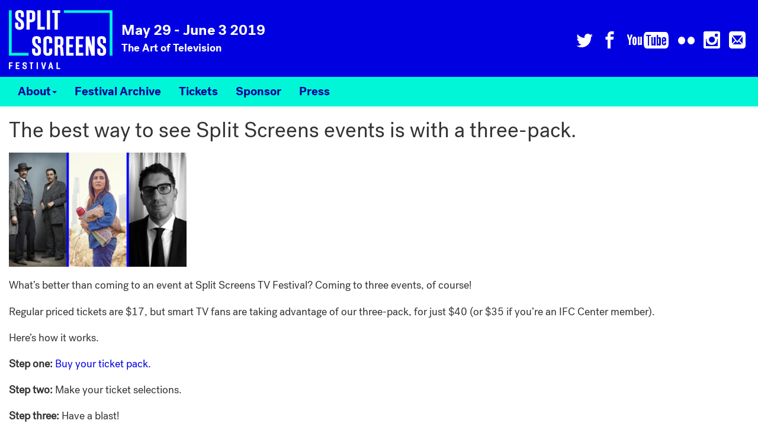

--- FILE ---
content_type: text/html; charset=UTF-8
request_url: http://www.splitscreensfestival.com/show-on-homepage/buy-a-three-pack-of-tickets-and-save/
body_size: 4978
content:
<!DOCTYPE html>
<html lang="en-US">
<head>
<meta http-equiv="x-ua-compatible" content="IE=Edge"/>
<meta charset="UTF-8">
<meta name="viewport" content="width=device-width, initial-scale=1">

<title>The best way to see Split Screens events is with a three-pack. | Split Screens Festival</title>
<link rel="profile" href="http://gmpg.org/xfn/11">
<link rel="pingback" href="http://www.splitscreensfestival.com/wp/xmlrpc.php">
<link rel="shortcut icon" href="/favicon.ico" type="image/x-icon" />



	<meta property="fb:app_id" content="2080890328804219"/>
	<meta property="og:site_name" content="SplitScreensFestival"/>
	<meta property="og:url" content="http://www.splitscreensfestival.com/show-on-homepage/buy-a-three-pack-of-tickets-and-save/"/>
	<meta property="og:type" content="article" />
	<meta property="og:title" content="The best way to see Split Screens events is with a three-pack." />
	<meta property="og:image" content="http://images.amcnetworks.com/splitscreensfestival.com/wp-content/uploads/2019/05/Blog-post-3-pack.png" />

	<meta name="twitter:card" content="summary_large_image">
	<meta name="twitter:site" content="@SplitScreensTV">
	<meta name="twitter:title" content="The best way to see Split Screens events is with a three-pack.">
	<meta name="twitter:image" content="http://images.amcnetworks.com/splitscreensfestival.com/wp-content/uploads/2019/05/Blog-post-3-pack.png">

		<meta property="og:description" content="

What's better than coming to an event at Split Screens TV Festival? Coming to three events, of course!

Regular priced tickets are $17, but smar" />
	<meta name="description" content="

What's better than coming to an event at Split Screens TV Festival? Coming to three events, of course!

Regular priced tickets are $17, but smar" />
	<meta name="twitter:description" content="

What's better than coming to an event at Split Screens TV Festival? Coming to three events, of course!

Regular priced tickets are $17, but smar">

	

<link rel='dns-prefetch' href='//s.w.org' />
<link rel="alternate" type="application/rss+xml" title="Split Screens Festival &raquo; Feed" href="http://www.splitscreensfestival.com/feed/" />
<link rel="alternate" type="application/rss+xml" title="Split Screens Festival &raquo; Comments Feed" href="http://www.splitscreensfestival.com/comments/feed/" />
<link rel="alternate" type="application/rss+xml" title="Split Screens Festival &raquo; The best way to see Split Screens events is with a three-pack. Comments Feed" href="http://www.splitscreensfestival.com/show-on-homepage/buy-a-three-pack-of-tickets-and-save/feed/" />
		<script type="text/javascript">
			window._wpemojiSettings = {"baseUrl":"https:\/\/s.w.org\/images\/core\/emoji\/2.2.1\/72x72\/","ext":".png","svgUrl":"https:\/\/s.w.org\/images\/core\/emoji\/2.2.1\/svg\/","svgExt":".svg","source":{"concatemoji":"http:\/\/www.splitscreensfestival.com\/wp\/wp-includes\/js\/wp-emoji-release.min.js?ver=4.7.3"}};
			!function(a,b,c){function d(a){var b,c,d,e,f=String.fromCharCode;if(!k||!k.fillText)return!1;switch(k.clearRect(0,0,j.width,j.height),k.textBaseline="top",k.font="600 32px Arial",a){case"flag":return k.fillText(f(55356,56826,55356,56819),0,0),!(j.toDataURL().length<3e3)&&(k.clearRect(0,0,j.width,j.height),k.fillText(f(55356,57331,65039,8205,55356,57096),0,0),b=j.toDataURL(),k.clearRect(0,0,j.width,j.height),k.fillText(f(55356,57331,55356,57096),0,0),c=j.toDataURL(),b!==c);case"emoji4":return k.fillText(f(55357,56425,55356,57341,8205,55357,56507),0,0),d=j.toDataURL(),k.clearRect(0,0,j.width,j.height),k.fillText(f(55357,56425,55356,57341,55357,56507),0,0),e=j.toDataURL(),d!==e}return!1}function e(a){var c=b.createElement("script");c.src=a,c.defer=c.type="text/javascript",b.getElementsByTagName("head")[0].appendChild(c)}var f,g,h,i,j=b.createElement("canvas"),k=j.getContext&&j.getContext("2d");for(i=Array("flag","emoji4"),c.supports={everything:!0,everythingExceptFlag:!0},h=0;h<i.length;h++)c.supports[i[h]]=d(i[h]),c.supports.everything=c.supports.everything&&c.supports[i[h]],"flag"!==i[h]&&(c.supports.everythingExceptFlag=c.supports.everythingExceptFlag&&c.supports[i[h]]);c.supports.everythingExceptFlag=c.supports.everythingExceptFlag&&!c.supports.flag,c.DOMReady=!1,c.readyCallback=function(){c.DOMReady=!0},c.supports.everything||(g=function(){c.readyCallback()},b.addEventListener?(b.addEventListener("DOMContentLoaded",g,!1),a.addEventListener("load",g,!1)):(a.attachEvent("onload",g),b.attachEvent("onreadystatechange",function(){"complete"===b.readyState&&c.readyCallback()})),f=c.source||{},f.concatemoji?e(f.concatemoji):f.wpemoji&&f.twemoji&&(e(f.twemoji),e(f.wpemoji)))}(window,document,window._wpemojiSettings);
		</script>
		<style type="text/css">
img.wp-smiley,
img.emoji {
	display: inline !important;
	border: none !important;
	box-shadow: none !important;
	height: 1em !important;
	width: 1em !important;
	margin: 0 .07em !important;
	vertical-align: -0.1em !important;
	background: none !important;
	padding: 0 !important;
}
</style>
<link rel='stylesheet' id='docnyc-style-css'  href='http://www.splitscreensfestival.com/wp-content/themes/festival/style.css?ver=4.7.3' type='text/css' media='all' />
<link rel='stylesheet' id='docnyc-fonts-css'  href='http://www.splitscreensfestival.com/wp-content/themes/festival/assets/css/font-awesome.min.css?ver=4.7.3' type='text/css' media='all' />
<link rel='stylesheet' id='docnyc-structure-css'  href='http://www.splitscreensfestival.com/wp-content/themes/festival/assets/css/structure.css?ver=4.7.3' type='text/css' media='all' />
<link rel='stylesheet' id='docnyc-content-css'  href='http://www.splitscreensfestival.com/wp-content/themes/festival/assets/css/content.css?ver=4.7.3' type='text/css' media='all' />
<link rel='stylesheet' id='docnyc-bootstrap-css'  href='http://www.splitscreensfestival.com/wp-content/themes/festival/assets/css/bootstrap.min.css?ver=4.7.3' type='text/css' media='all' />
<link rel='stylesheet' id='docnyc-bootstrap-theme-css'  href='http://www.splitscreensfestival.com/wp-content/themes/festival/assets/css/bootstrap-theme.min.css?ver=4.7.3' type='text/css' media='all' />
<link rel='stylesheet' id='docnyc-split-screens-css'  href='http://www.splitscreensfestival.com/wp-content/themes/festival/assets/css/split-screens.css?ver=4.7.3' type='text/css' media='all' />
<link rel='stylesheet' id='docnyc-icons-css'  href='http://www.splitscreensfestival.com/wp-content/themes/festival/assets/css/icon.css?ver=4.7.3' type='text/css' media='all' />
<!--[if lte IE 9]>
<link rel='stylesheet' id='ie8-css'  href='http://www.splitscreensfestival.com/wp-content/themes/festival/assets/css/ie/ie8.css?ver=4.7.3' type='text/css' media='all' />
<![endif]-->
<!--[if IE 9]>
<link rel='stylesheet' id='ie9-css'  href='http://www.splitscreensfestival.com/wp-content/themes/festival/assets/css/ie/ie9.css?ver=4.7.3' type='text/css' media='all' />
<![endif]-->
<script type='text/javascript' src='http://www.splitscreensfestival.com/wp/wp-includes/js/jquery/jquery.js?ver=1.12.4'></script>
<script type='text/javascript' src='http://www.splitscreensfestival.com/wp/wp-includes/js/jquery/jquery-migrate.min.js?ver=1.4.1'></script>
<script type='text/javascript' src='http://www.splitscreensfestival.com/wp-content/themes/festival/assets/js/bootstrap.min.js?ver=4.7.3'></script>
<script type='text/javascript' src='http://www.splitscreensfestival.com/wp-content/themes/festival/assets/js/master.js?ver=4.7.3'></script>
<link rel='https://api.w.org/' href='http://www.splitscreensfestival.com/wp-json/' />
<link rel="EditURI" type="application/rsd+xml" title="RSD" href="http://www.splitscreensfestival.com/wp/xmlrpc.php?rsd" />
<link rel="wlwmanifest" type="application/wlwmanifest+xml" href="http://www.splitscreensfestival.com/wp/wp-includes/wlwmanifest.xml" /> 
<link rel='prev' title='Meet The New Co-Creative Director Melanie McFarland' href='http://www.splitscreensfestival.com/show-on-homepage/meet-the-new-co-creative-director-melanie-mcfarland/' />
<link rel='next' title='Looking Back on Split Screens 2019' href='http://www.splitscreensfestival.com/show-on-homepage/looking-back-on-split-screens-2019/' />
<meta name="generator" content="WordPress 4.7.3" />
<link rel="canonical" href="http://www.splitscreensfestival.com/show-on-homepage/buy-a-three-pack-of-tickets-and-save/" />
<link rel='shortlink' href='http://www.splitscreensfestival.com/?p=675' />
<link rel="alternate" type="application/json+oembed" href="http://www.splitscreensfestival.com/wp-json/oembed/1.0/embed?url=http%3A%2F%2Fwww.splitscreensfestival.com%2Fshow-on-homepage%2Fbuy-a-three-pack-of-tickets-and-save%2F" />
<link rel="alternate" type="text/xml+oembed" href="http://www.splitscreensfestival.com/wp-json/oembed/1.0/embed?url=http%3A%2F%2Fwww.splitscreensfestival.com%2Fshow-on-homepage%2Fbuy-a-three-pack-of-tickets-and-save%2F&#038;format=xml" />
		<style type="text/css">.recentcomments a{display:inline !important;padding:0 !important;margin:0 !important;}</style>
		
<!--[if lt IE 9]>
<script src="http://www.splitscreensfestival.com/wp-content/themes/festival/assets/js/html5shiv.js"></script>
<script src="http://www.splitscreensfestival.com/wp-content/themes/festival/assets/js/respond.js"></script>
<![endif]-->

<!-- Agile ticketing 
<script src="http://prod1.agileticketing.net/websales/agile_widget.ashx?orgid=13370&epgid=3322&" type="text/javascript"></script>
-->

<!-- Begin Google Analytics Code -->
<script type="text/javascript">

  var _gaq = _gaq || [];
  _gaq.push(['_setAccount', 'UA-5080881-25']);
  _gaq.push(['_trackPageview']);

  (function() {
    var ga = document.createElement('script'); ga.type = 'text/javascript'; ga.async = true;
    ga.src = ('https:' == document.location.protocol ? 'https://ssl' : 'http://www') + '.google-analytics.com/ga.js';
    var s = document.getElementsByTagName('script')[0]; s.parentNode.insertBefore(ga, s);
  })();

</script>
<!-- End Google Analytics Code -->

</head>

<body class="post-template-default single single-post postid-675 single-format-standard post-buy-a-three-pack-of-tickets-and-save">

	<div class="header">
		<div class="container">
			<div class="logo"><a href="/"><img src="/wp-content/themes/festival/assets/img/ssf_logo.png" /></a></div>
			<div class="date">
				May 29 - June 3 2019			<br/><span>The Art of Television</span></div>
			<div class="social">
				<ul>
					<li><a href="http://twitter.com/SplitScreensTV" target="_blank"><span class="icon icon-twitter"></span></a></li>
					<li><a href="https://www.facebook.com/Split-Screens-TV-2080890328804219/" target="_blank"><span class="icon icon-facebook"></span></a></li>
					<li><a href="http://www.youtube.com/channel/UCPDfKH5HsAvySlQhfL4paAA" target="_blank"><span class="icon icon-youtube2"></span></a></li>
					<li><a href="https://www.flickr.com/photos/splitscreenstv/albums" target="_blank"><span class="icon icon-flickr"></span></a></li>
					<li><a href="https://www.instagram.com/splitscreenstv/" target="_blank"><span class="icon icon-instagram"></span></a></li>
					<li><a href="http://eepurl.com/drVKpP" target="_blank"><span class="icon icon-mail"></span></a></li>
				</ul>
			</div>
		</div>
	</div>

	<nav class="navbar navbar-inverse navbar-fixed-top">
		<div class="container">
			<div class="navbar-header">
				<button type="button" class="navbar-toggle collapsed" data-toggle="collapse" data-target="#navbar" aria-expanded="false" aria-controls="navbar">
					<span class="sr-only">Toggle navigation</span>
					<span class="icon-bar"></span>
					<span class="icon-bar"></span>
					<span class="icon-bar"></span>
				</button>
			</div>
			<div id="navbar" class="navbar-collapse collapse">
				<div class="menu-primary-container"><ul id="menu-primary" class="nav navbar-nav"><li id="nav-menu-item-40" class="main-menu-item  menu-item-even menu-item-depth-0 menu-item menu-item-type-custom menu-item-object-custom menu-item-has-children dropdown"><a href="http://splitscreensfestival.com/about" class="dropdown-toggle"data-toggle="dropdown" role="button" aria-haspopup="true" aria-expanded="false">About<span class="caret"></span></a>
<ul class="dropdown-menu menu-odd  menu-depth-1">
	<li id="nav-menu-item-39" class="sub-menu-item  menu-item-odd menu-item-depth-1 menu-item menu-item-type-post_type menu-item-object-page"><a href="http://www.splitscreensfestival.com/what-is-split-screens/" class="sub-menu-link">What is Split Screens</a></li>
	<li id="nav-menu-item-34" class="sub-menu-item  menu-item-odd menu-item-depth-1 menu-item menu-item-type-post_type menu-item-object-page"><a href="http://www.splitscreensfestival.com/location/" class="sub-menu-link">Location</a></li>
	<li id="nav-menu-item-35" class="sub-menu-item  menu-item-odd menu-item-depth-1 menu-item menu-item-type-post_type menu-item-object-page"><a href="http://www.splitscreensfestival.com/meet-the-team/" class="sub-menu-link">Meet the Team</a></li>
	<li id="nav-menu-item-74" class="sub-menu-item  menu-item-odd menu-item-depth-1 menu-item menu-item-type-post_type menu-item-object-page"><a href="http://www.splitscreensfestival.com/faq/" class="sub-menu-link">FAQ</a></li>
	<li id="nav-menu-item-33" class="sub-menu-item  menu-item-odd menu-item-depth-1 menu-item menu-item-type-post_type menu-item-object-page"><a href="http://www.splitscreensfestival.com/contact/" class="sub-menu-link">Contact</a></li>
</ul>
</li>
<li id="nav-menu-item-629" class="main-menu-item  menu-item-even menu-item-depth-0 menu-item menu-item-type-post_type menu-item-object-page"><a href="http://www.splitscreensfestival.com/event-archive/" class="dropdown-toggle">Festival Archive</a></li>
<li id="nav-menu-item-68" class="main-menu-item  menu-item-even menu-item-depth-0 menu-item menu-item-type-post_type menu-item-object-page"><a href="http://www.splitscreensfestival.com/tickets/" class="dropdown-toggle">Tickets</a></li>
<li id="nav-menu-item-32" class="main-menu-item  menu-item-even menu-item-depth-0 menu-item menu-item-type-post_type menu-item-object-page"><a href="http://www.splitscreensfestival.com/become-a-sponsor/" class="dropdown-toggle">Sponsor</a></li>
<li id="nav-menu-item-36" class="main-menu-item  menu-item-even menu-item-depth-0 menu-item menu-item-type-post_type menu-item-object-page"><a href="http://www.splitscreensfestival.com/press/" class="dropdown-toggle">Press</a></li>
</ul></div>
				<div class="nav-search">
					<form role="search" method="get" id="searchform" class="searchform" action="http://www.splitscreensfestival.com/" >
			<div><label class="screen-reader-text" for="s">Search for:</label>
			<a class="input-group-addon"><i class="fa fa-search fa-fw"></i></a>
			<input type="text" value="" name="s" id="s" placeholder="Search" " />
			</div>
			</form>				</div>
			</div>
		</div>
	</nav>
	
	<main>

		<div class="container content-area">


	<div id="container content-area">
		<div id="content" role="main" class="col-md-12">

		
			
<article id="post-675" class="post-675 post type-post status-publish format-standard has-post-thumbnail hentry category-featured category-news category-show-on-homepage feature-yes event-year-31">
	<header class="entry-header">
		

	<!-- .entry-meta -->
	</header><!-- .entry-header -->
	<h1 class="entry-title-blog">
		The best way to see Split Screens events is with a three-pack.	</h1>


	<!-- .entry-content -->

	<div class="content-blog">
		<p><img class="alignnone wp-image-677 size-medium" src="http://images.amcnetworks.com/splitscreensfestival.com/wp-content/uploads/2019/05/SSF-Blog-Posts-3-pacl-300x193.png" alt="" width="300" height="193" srcset="http://images.amcnetworks.com/splitscreensfestival.com/wp-content/uploads/2019/05/SSF-Blog-Posts-3-pacl-300x193.png 300w, http://images.amcnetworks.com/splitscreensfestival.com/wp-content/uploads/2019/05/SSF-Blog-Posts-3-pacl-768x494.png 768w, http://images.amcnetworks.com/splitscreensfestival.com/wp-content/uploads/2019/05/SSF-Blog-Posts-3-pacl-376x242.png 376w, http://images.amcnetworks.com/splitscreensfestival.com/wp-content/uploads/2019/05/SSF-Blog-Posts-3-pacl.png 800w" sizes="(max-width: 300px) 100vw, 300px" /></p>
<p>What&#8217;s better than coming to an event at Split Screens TV Festival? Coming to three events, of course!</p>
<p>Regular priced tickets are $17, but smart TV fans are taking advantage of our three-pack, for just $40 (or $35 if you&#8217;re an IFC Center member).</p>
<p>Here&#8217;s how it works.</p>
<p><strong>Step one:</strong> <a href="https://tickets.ifccenter.com/websales/pages/CatalogProductInfo.aspx?catinfo=2810~8722a542-64c1-4c0b-af02-c3e8a239d769&amp;epguid=93a3b91c-8660-4c4a-a58e-cb06dff62ab0&amp;">Buy your ticket pack.</a></p>
<p><strong>Step two:</strong> Make your ticket selections.</p>
<p><strong>Step three:</strong> Have a blast!</p>

		<div class="news">
			<a href='/news'>MORE NEWS</a>
		</div>

			<div class="related-content-blog">
			
				      
       

      
      
      
      			</div><!-- .entry-content -->
	</div><!-- .entry-content -->
    
    <div class="related-content">
		
		      
       

      
      
      
      		
	</div>
    

	<footer class="entry-footer">

	</footer><!-- .entry-footer -->
</article><!-- #post-## -->

		
		</div>
	</div>

		</div> <!-- //inner -->
	</div><!-- #content -->

	<footer id="colophon" class="site-footer" role="contentinfo">
		<div class="flex-container">
			<div class="footer-logo-area">
                <div class="footer-social">
                    <a href="http://twitter.com/SplitScreensTV" target="_blank"><span class="icon icon-twitter"></span></a>
                    <a href="https://www.facebook.com/Split-Screens-TV-2080890328804219/" target="_blank"><span class="icon icon-facebook"></span></a>
                    <a href="http://www.youtube.com/channel/UCPDfKH5HsAvySlQhfL4paAA" target="_blank"><span class="icon icon-youtube2"></span></a>
                    <a href="https://www.flickr.com/photos/splitscreenstv/albums" target="_blank"><span class="icon icon-flickr"></span></a>
                    <a href="https://www.instagram.com/splitscreenstv/" target="_blank"><span class="icon icon-instagram"></span></a>
                    <a href="http://eepurl.com/drVKpP" target="_blank"><span class="icon icon-mail"></span></a>
                </div>
				<div class="footer-copyright">Copyright &copy; 2026 IFC Center LLC. All rights reserved.</div>
			</div>
		</div>
	</footer>


<script type='text/javascript' src='http://www.splitscreensfestival.com/wp-content/themes/festival/js/navigation.js?ver=20120206'></script>
<script type='text/javascript' src='http://www.splitscreensfestival.com/wp/wp-includes/js/wp-embed.min.js?ver=4.7.3'></script>

</body>
</html>

<!-- Performance optimized by W3 Total Cache. Learn more: http://www.w3-edge.com/wordpress-plugins/

Page Caching using memcached
Database Caching using memcached
Object Caching 630/1031 objects using memcached

 Served from: www.splitscreensfestival.com @ 2026-01-21 18:13:11 by W3 Total Cache -->

--- FILE ---
content_type: text/css
request_url: http://www.splitscreensfestival.com/wp-content/themes/festival/style.css?ver=4.7.3
body_size: 17536
content:
/*

Theme Name: Festival

*/



/*--------------------------------------------------------------

>>> TABLE OF CONTENTS:

----------------------------------------------------------------

1.0 Reset

2.0 Typography

3.0 Elements

4.0 Forms

5.0 Navigation

	5.1 Links

	5.2 Menus

6.0 Accessibility

7.0 Alignments

8.0 Clearings

9.0 Widgets

10.0 Content

	10.1 Posts and pages

	10.2 Asides

	10.3 Comments

11.0 Infinite scroll

12.0 Media

	12.1 Captions

	12.2 Galleries

--------------------------------------------------------------*/



/*--------------------------------------------------------------

1.0 Reset

--------------------------------------------------------------*/

html, body, div, span, applet, object, iframe,

h1, h2, h3, h4, h5, h6, p, blockquote, pre,

a, abbr, acronym, address, big, cite, code,

del, dfn, em, font, ins, kbd, q, s, samp,

small, strike, strong, sub, sup, tt, var,

dl, dt, dd, ol, ul, li,

fieldset, form, label, legend,

table, caption, tbody, tfoot, thead, tr, th, td {

	border: 0;

	font-family: inherit;

	font-size: 100%;

	font-style: inherit;

	font-weight: inherit;

	margin: 0;

	outline: 0;

	padding: 0;

	vertical-align: baseline;

}



html {

	font-size: 62.5%; /* Corrects text resizing oddly in IE6/7 when body font-size is set using em units http://clagnut.com/blog/348/#c790 */

	overflow-y: scroll; /* Keeps page centered in all browsers regardless of content height */

	-webkit-text-size-adjust: 100%; /* Prevents iOS text size adjust after orientation change, without disabling user zoom */

	-ms-text-size-adjust:     100%; /* www.456bereastreet.com/archive/201012/controlling_text_size_in_safari_for_ios_without_disabling_user_zoom/ */

}



*,

*:before,

*:after { /* apply a natural box layout model to all elements; see http://www.paulirish.com/2012/box-sizing-border-box-ftw/ */

	-webkit-box-sizing: border-box; /* Not needed for modern webkit but still used by Blackberry Browser 7.0; see http://caniuse.com/#search=box-sizing */

	-moz-box-sizing:    border-box; /* Still needed for Firefox 28; see http://caniuse.com/#search=box-sizing */

	box-sizing:         border-box;

}



body {

	background: #fff; /* Fallback for when there is no custom background color defined. */

}



article,

aside,

details,

figcaption,

figure,

footer,

header,

main,

nav,

section {

	display: block;

}



ol,

ul {

	list-style: none;

}



table { /* tables still need 'cellspacing="0"' in the markup */

	border-collapse: separate;

	border-spacing: 0;

}



caption,

th,

td {

	font-weight: normal;

	text-align: left;

}

blockquote:before,

blockquote:after,

q:before,

q:after {

	content: "";

}



blockquote,

q {

	quotes: "" "";

}



a:focus {

	outline: thin dotted;

}



a:hover,

a:active {

	outline: 0;

}



a img {

	border: 0;

}



/*--------------------------------------------------------------

2.0 Typography

--------------------------------------------------------------*/

body,

button,

input,

select,

textarea {

	color: #404040;

	font-family: sans-serif;

	font-size: 16px;

	font-size: 1.6rem;

	line-height: 1.5;

}



h1,

h2,

h3,

h4,

h5,

h6 {

	clear: both;

}



p {

	margin-bottom: 1.5em;

}



b,

strong {

	font-weight: bold;

}



dfn,

cite,

em,

i {

	font-style: italic;

}



blockquote {

	margin: 0 1.5em;

}



address {

	margin: 0 0 1.5em;

}



pre {

	background: #eee;

	font-family: "Courier 10 Pitch", Courier, monospace;

	font-size: 15px;

	font-size: 1.5rem;

	line-height: 1.6;

	margin-bottom: 1.6em;

	max-width: 100%;

	overflow: auto;

	padding: 1.6em;

}



code,

kbd,

tt,

var {

	font: 15px Monaco, Consolas, "Andale Mono", "DejaVu Sans Mono", monospace;

}



abbr,

acronym {

	border-bottom: 1px dotted #666;

	cursor: help;

}



mark,

ins {

	background: #fff9c0;

	text-decoration: none;

}



sup,

sub {

	font-size: 75%;

	height: 0;

	line-height: 0;

	position: relative;

	vertical-align: baseline;

}



sup {

	bottom: 1ex;

}



sub {

	top: .5ex;

}



small {

	font-size: 75%;

}



big {

	font-size: 125%;

}



/*--------------------------------------------------------------

3.0 Elements

--------------------------------------------------------------*/

hr {

	background-color: #ccc;

	border: 0;

	height: 1px;

	margin-bottom: 1.5em;

	width: 100%;

	clear: both;

}



ul,

ol {

	margin: 0 0 1.5em 3em;

}



ul {

	list-style: disc;

}



ol {

	list-style: decimal;

}



li > ul,

li > ol {

	margin-bottom: 0;

	margin-left: 1.5em;

}



dt {

	font-weight: bold;

}



dd {

	margin: 0 1.5em 1.5em;

}



img {

	height: auto; /* Make sure images are scaled correctly. */

	max-width: 100%; /* Adhere to container width. */

}



figure {

	margin: 0;

}



table {

	margin: 0 0 1.5em;

	width: 100%;

}



th {

	font-weight: bold;

}



/*--------------------------------------------------------------

4.0 Forms

--------------------------------------------------------------*/

button,

input,

select,

textarea {

	font-size: 100%; /* Corrects font size not being inherited in all browsers */

	margin: 0; /* Addresses margins set differently in IE6/7, F3/4, S5, Chrome */

	vertical-align: baseline; /* Improves appearance and consistency in all browsers */

}



button,

input[type="button"],

input[type="reset"],

input[type="submit"] {

	border: 1px solid;

	border-color: #ccc #ccc #bbb;

	border-radius: 3px;

	background: #e6e6e6;

	box-shadow: inset 0 1px 0 rgba(255, 255, 255, 0.5), inset 0 15px 17px rgba(255, 255, 255, 0.5), inset 0 -5px 12px rgba(0, 0, 0, 0.05);

	color: rgba(0, 0, 0, .8);

	cursor: pointer; /* Improves usability and consistency of cursor style between image-type 'input' and others */

	-webkit-appearance: button; /* Corrects inability to style clickable 'input' types in iOS */

	font-size: 12px;

	font-size: 1.2rem;

	line-height: 1;

	padding: .6em 1em .4em;

	text-shadow: 0 1px 0 rgba(255, 255, 255, 0.8);

}



button:focus,

input[type="button"]:focus,

input[type="reset"]:focus,

input[type="submit"]:focus,

button:active,

input[type="button"]:active,

input[type="reset"]:active,

input[type="submit"]:active {

	border-color: #aaa #bbb #bbb;

	box-shadow: inset 0 -1px 0 rgba(255, 255, 255, 0.5), inset 0 2px 5px rgba(0, 0, 0, 0.15);

}



input[type="checkbox"],

input[type="radio"] {

	padding: 0; /* Addresses excess padding in IE8/9 */

}



input[type="search"] {

	-webkit-appearance: textfield; /* Addresses appearance set to searchfield in S5, Chrome */

	-webkit-box-sizing: content-box; /* Addresses box sizing set to border-box in S5, Chrome (include -moz to future-proof) */

	-moz-box-sizing:    content-box;

	box-sizing:         content-box;

}



input[type="search"]::-webkit-search-decoration { /* Corrects inner padding displayed oddly in S5, Chrome on OSX */

	-webkit-appearance: none;

}



button::-moz-focus-inner,

input::-moz-focus-inner { /* Corrects inner padding and border displayed oddly in FF3/4 www.sitepen.com/blog/2008/05/14/the-devils-in-the-details-fixing-dojos-toolbar-buttons/ */

	border: 0;

	padding: 0;

}



input[type="text"],

input[type="email"],

input[type="url"],

input[type="password"],

input[type="search"],

textarea {

	color: #666;

	border: 1px solid #ccc;

	border-radius: 3px;

}



input[type="text"]:focus,

input[type="email"]:focus,

input[type="url"]:focus,

input[type="password"]:focus,

input[type="search"]:focus,

textarea:focus {

	color: #111;

}



input[type="text"],

input[type="email"],

input[type="url"],

input[type="password"],

input[type="search"] {

	padding: 3px;

}



textarea {

	overflow: auto; /* Removes default vertical scrollbar in IE6/7/8/9 */

	padding-left: 3px;

	vertical-align: top; /* Improves readability and alignment in all browsers */

	width: 100%;

}



/*--------------------------------------------------------------

5.0 Navigation

--------------------------------------------------------------*/

/*--------------------------------------------------------------

5.1 Links

--------------------------------------------------------------*/

html a {

	color: #0000e1;

}



a:visited {

	color: #000098;

}



a:hover,

a:focus,

a:active {

	color: #0000e1;

}



/*--------------------------------------------------------------

5.2 Menus

--------------------------------------------------------------*/

.main-navigation {

	clear: both;

	display: block;

	float: left;

	width: 100%;

}



.main-navigation ul {

	list-style: none;

	margin: 0;

	padding-left: 0;

}



.main-navigation li {

	float: left;

	position: relative;

	margin-right: 15px;

}



.main-navigation a {

	display: block;

	text-decoration: none;

}



.main-navigation ul ul {

	box-shadow: 0 3px 3px rgba(0, 0, 0, 0.2);

	float: left;

	position: absolute;

	top: 1.5em;

	left: -999em;

	z-index: 99999;

}



.main-navigation ul ul ul {

	left: -999em;

	top: 0;

}



.main-navigation ul ul a {

	width: 200px;

}



.main-navigation ul ul li {



}



.main-navigation li:hover > a {

}



.main-navigation ul ul :hover > a {

}



.main-navigation ul ul a:hover {

}



.main-navigation ul li:hover > ul {

	left: auto;

}



.main-navigation ul ul li:hover > ul {

	left: 100%;

}



.main-navigation .current_page_item a,

.main-navigation .current-menu-item a {

}



/* Small menu */

.menu-toggle {

	display: none;

}



@media screen and (max-width: 600px) {

	.menu-toggle,

	.main-navigation.toggled .nav-menu {

		display: block;

	}



	.main-navigation ul {

		display: none;

	}

}



.site-main .comment-navigation,

.site-main .paging-navigation,

.site-main .post-navigation {

	margin: 0 0 1.5em;

	overflow: hidden;

}



.comment-navigation .nav-previous,

.paging-navigation .nav-previous,

.post-navigation .nav-previous {

	float: left;

	width: 50%;

}



.comment-navigation .nav-next,

.paging-navigation .nav-next,

.post-navigation .nav-next {

	float: right;

	text-align: right;

	width: 50%;

}



/*--------------------------------------------------------------

6.0 Accessibility

--------------------------------------------------------------*/

/* Text meant only for screen readers */

.screen-reader-text {

	clip: rect(1px, 1px, 1px, 1px);

	position: absolute !important;

	height: 1px;

	width: 1px;

	overflow: hidden;

}



.screen-reader-text:hover,

.screen-reader-text:active,

.screen-reader-text:focus {

	background-color: #f1f1f1;

	border-radius: 3px;

	box-shadow: 0 0 2px 2px rgba(0, 0, 0, 0.6);

	clip: auto !important;

	color: #21759b;

	display: block;

	font-size: 14px;

	font-weight: bold;

	height: auto;

	left: 5px;

	line-height: normal;

	padding: 15px 23px 14px;

	text-decoration: none;

	top: 5px;

	width: auto;

	z-index: 100000; /* Above WP toolbar */

}



/*--------------------------------------------------------------

7.0 Alignments

--------------------------------------------------------------*/

.alignleft {

	display: inline;

	float: left;

	margin-right: 1.5em;

}



.alignright {

	display: inline;

	float: right;

	margin-left: 1.5em;

}



.aligncenter {

	clear: both;

	display: block;

	margin: 0 auto;

}



/*--------------------------------------------------------------

8.0 Clearings

--------------------------------------------------------------*/

.clear:before,

.clear:after,

.entry-content:before,

.entry-content:after,

.comment-content:before,

.comment-content:after,

.site-header:before,

.site-header:after,

.site-content:before,

.site-content:after,

.site-footer:before,

.site-footer:after {

	content: '';

	display: table;

}



.clear:after,

.entry-content:after,

.comment-content:after,

.site-header:after,

.site-content:after,

.site-footer:after {

	clear: both;

}



/*--------------------------------------------------------------

9.0 Widgets

--------------------------------------------------------------*/

.widget {

	margin: 0 0 1.5em;

}



/* Make sure select elements fit in widgets */

.widget select {

	max-width: 100%;

}



/* Search widget */

.widget_search .search-submit {

	display: none;

}



/*--------------------------------------------------------------

10.0 Content

--------------------------------------------------------------*/

/*--------------------------------------------------------------

10.1 Posts and pages

--------------------------------------------------------------*/

.sticky {

	display: block;

}



.hentry {

	margin: 0 0 4.35em;

}



.byline,

.updated:not(.published) {

	display: none;

}



.single .byline,

.group-blog .byline {

	display: block;

}



.page-content,

.entry-content,

.entry-summary {

	/*margin: 1.5em 15px;*/
	margin: 1.5em 0 0;

}



.entry-content-blog,

.entry-summary-blog {

	float: right;

	width: 52%;

	margin: 13px 15px;

}



.container-related{

	/*float:right;*/

}



.page-links {

	clear: both;

	margin: 0 0 1.5em;

}



/*--------------------------------------------------------------

10.2 Asides

--------------------------------------------------------------*/

.blog .format-aside .entry-title,

.archive .format-aside .entry-title {

	display: none;

}



/*--------------------------------------------------------------

10.3 Comments

--------------------------------------------------------------*/

.comment-content a {

	word-wrap: break-word;

}



.bypostauthor {

	display: block;

}



/*--------------------------------------------------------------

11.0 Infinite scroll

--------------------------------------------------------------*/

/* Globally hidden elements when Infinite Scroll is supported and in use. */

.infinite-scroll .paging-navigation, /* Older / Newer Posts Navigation (always hidden) */

.infinite-scroll.neverending .site-footer { /* Theme Footer (when set to scrolling) */

	display: none;

}



/* When Infinite Scroll has reached its end we need to re-display elements that were hidden (via .neverending) before */

.infinity-end.neverending .site-footer {

	display: block;

}



/*--------------------------------------------------------------

12.0 Media

--------------------------------------------------------------*/

.page-content img.wp-smiley,

.entry-content img.wp-smiley,

.comment-content img.wp-smiley {

	border: none;

	margin-bottom: 0;

	margin-top: 0;

	padding: 0;

}



/* Make sure embeds and iframes fit their containers */

embed,

iframe,

object {

	max-width: 100%;

}



/*--------------------------------------------------------------

12.1 Captions

--------------------------------------------------------------*/

.wp-caption {

	margin-bottom: 1.5em;

	max-width: 100%;

}



.wp-caption img[class*="wp-image-"] {

	display: block;

	margin: 0 auto;

}



.wp-caption-text {

	text-align: center;

}



.wp-caption .wp-caption-text {

	font-size: 14px;

	text-align: left;

	margin: 0.8075em 0;

}



/*--------------------------------------------------------------

12.2 Galleries

--------------------------------------------------------------*/

.gallery {

	margin-bottom: 1.5em;

}



.gallery-item {

	display: inline-block;

	text-align: center;

	vertical-align: top;

	width: 100%;

}



.gallery-columns-2 .gallery-item {

	max-width: 50%;

}



.gallery-columns-3 .gallery-item {

	max-width: 33.33%;

}



.gallery-columns-4 .gallery-item {

	max-width: 25%;

}



.gallery-columns-5 .gallery-item {

	max-width: 20%;

}



.gallery-columns-6 .gallery-item {

	max-width: 16.66%;

}



.gallery-columns-7 .gallery-item {

	max-width: 14.28%;

}



.gallery-columns-8 .gallery-item {

	max-width: 12.5%;

}



.gallery-columns-9 .gallery-item {

	max-width: 11.11%;

}



.gallery-caption {

	display: block;

}

/* Agile Shopping Cart */
.agile-cart{
	float:right;
	margin-left:2em;
}
.agile_widget_cart, .agile_widget_signin{
	float: left;
	margin-right: 1em;
}
.agile_widget_signin{
	clear: left;
}
.agile_widget_cart{
	margin-top: 1em;
}
.agile-cart .cart-icon{
	float:right;
	margin-top: -1.2em;
}



--- FILE ---
content_type: text/css
request_url: http://www.splitscreensfestival.com/wp-content/themes/festival/assets/css/structure.css?ver=4.7.3
body_size: 12870
content:
/**
*
*
* Theme structure css only. Layouts, header, footer.
*
*
*/



/* 1200 Desktop is default with no media queries */

.inner{
	max-width: 1180px;
	padding: 0 10px;
	margin: 0 auto;
}

.flex-container{
	display: -webkit-box;
	display: -moz-box;
	display: -ms-flexbox;
	display: -webkit-flex;
	display: flex;
	flex-flow: row wrap;
	-webkit-flex-flow: row wrap;
    -ms-flex-direction: row;
    -ms-flex-wrap: wrap;
}

header.site-header .nav-schedule.inner{
	max-width: 1180px;
}


header.site-header .main-navigation .home{
	display: none;
}

header.site-header .site-branding{
	width: 14%;
	display: inline-block;
	padding: 9px 0 4px;
}

header.site-header .site-branding svg{
	width: 100%;
	height: 100%;
}


/* IE10 Fix */
html[data-useragent*='MSIE 10.0'] header.site-header .site-branding svg {
  height: 61px;
}

/* IE9 Fix */
:root header.site-header .site-branding svg {
  height: 61px \ ;
}



header.site-header .site-dates{
	width: 22%;
	display: inline-block;
	margin-left: 2%;
	position: relative;
	top: -2px;
}

header.site-header .header-get-passes{
	display: inline-block;
	top: -2px;
	position: relative;
}

header.site-header .header-get-passes:hover{
	opacity: .8;
}

header.site-header .header-social{
	display: inline-block;
	float: right;
	top: 15px;
	position: relative;
}

header.site-header .header-social a.icon{
	width: 32px;
	height: 28px;
	display: inline-block;
	margin-left: 4px;
}

header.site-header .main-navigation {
	clear: both;
	display: inline-block;
	float: none;
	width: auto;
	margin-top: 0;
	margin-bottom: -7px;
}


header.site-header .main-navigation .fa{
	position: relative;
	top: -1px;
	left: 3px;
}


header.site-header .nav-search{
	display: inline-block;
	float: right;
}

header.site-header .main-navigation ul li ul{
	min-width: 200px;
	top:36px;
	padding: 5px 0px;
	z-index: 99;
}

header.site-header .main-navigation ul li ul li{
	float: none;
	display: block;
	width: 100%;

}

header.site-header .main-navigation ul li ul li a{
	width: 100%;
}

header.site-header .searchform #s{
	padding-left: 32px;
	margin-top: 0px;
	padding: 3px 3px 3px 32px;
	height: 24px;
	margin-top: 7px;
	font-size: 14px;
}

header.site-header .searchform .input-group-addon{
	position: relative;
	left: 30px;
}

header.site-header .nav-schedule{
	width: 100%;
	display: none;

}

header.site-header .nav-schedule h2{
	color: #fff;
	font-size: 1.4em;
	margin: 0px 20px 0px;
}

header.site-header .nav-schedule .singleFilmSort{
	border-bottom: 1px solid #339bc3;
	padding: 0px 0 18px;
	margin: 10px auto;
	display: block;
	width: 96%;
}

header.site-header .nav-schedule .singleFilmSort a:hover{
	text-decoration: underline;
}



header.site-header .nav-schedule .singleFilmThumb{
	width: 142px;
	height: 73px;
	overflow: hidden;
	float: left;
	margin-right: 15px;
}

header.site-header .nav-schedule .singleFilmTitle{
	color: #fff;
	font-size: 18px;
}


header.site-header .nav-schedule .showtime-details{
	color: #fbeb7e;
	font-size: 16px;
	font-weight: 100;
	margin-bottom: 3px;
}

header.site-header .nav-schedule .showtime-details a{
	color:#fff;
}


header.site-header .nav-schedule .singleFilmDescription{
	color: #fff;
	font-size: .8em;
}

header.site-header .nav-schedule{
	box-shadow: 0 3px 3px rgba(0, 0, 0, 0.2);
	position: absolute;
	margin: auto;
	margin-top: -2px;
	left: 0;
	right: 0;
	z-index: 2;
	padding: 15px;
}

header.site-header .nav-search-toggle{
	display: none;
	float: right;
	font-size: 22px;
}







#container, #main{
	/*margin-top:35px;*/
	margin-bottom: 60px;
	min-height: 600px;
}

#main {
	margin-top: 35px;
}

#container-film, #main-film{
margin-left: auto;
margin-top: 20px;
margin-bottom: 60px;
min-height: 600px;
max-width: 1100px;
margin-right: auto;
}








footer.site-footer{
	position: relative;
	width: 100%;
	bottom: 0;
}

footer.site-footer .inner{
	position: relative;
	z-index: 1;
	min-height: 210px;
	align-items: stretch;
	-webkit-align-items: stretch;
	-ms-flex-align: stretch;
}

footer.site-footer .split-background{
	position: absolute;
	width: 15%;
	display: block;
	top: 0;
	height: 100%;
	z-index: 1;
}

footer.site-footer .footer-logo-area{
	padding:0;
	flex: 3 1 10%;
	-webkit-flex: 3 1 10%;
	-ms-flex: 3 1 10%;
	order: 1;
	-webkit-order: 1;
	-ms-flex-order: 0;
}

footer.site-footer .footer-sponsors{
	flex: 3 1 66%;
	-webkit-flex: 3 1 66%;
	-ms-flex: 3 1 66%;
	order: 2;
	-webkit-order: 2;
	-ms-flex-order: 1;

	padding: 20px;

	justify-content: space-around;
	-webkit-justify-content: space-around;
	-ms-justify-content: space-around;
	flex-wrap: wrap;
	-webkit-flex-wrap: wrap;
	-ms-flex-wrap: wrap;
	align-items: center;
	-webkit-align-items: center;
	-ms-flex-pack: center;
	align-content: center;
	-webkit-align-content: center;
	-ms-align-content: center;
}

footer.site-footer .footer-sponsors .img-wrapper{
	flex: 2 1 33%;
	-webkit-flex: 2 1 33%;
	-ms-flex: 2 1 33%;
	height: auto;
	margin: 15px 5px;
	max-width: 100%;
	text-align: center;
}

footer.site-footer .footer-sponsors img{
	width: 75%;
}

footer.site-footer .footer-social{
	text-align: right;
	margin-top: 15px;
}

footer.site-footer .footer-social a.icon{
	width: 38px;
	height: 38px;
	display: inline-block;
	margin-left: 15px;
}

footer.site-footer .footer-social a.icon.twitter{
	margin-left: 0;
}


.more-menu{
	display: none;
}

.footer-copyright{
	color: #fff;
    font-size: 11px;
    text-align: center;
    margin: 5% 0;
}

/* Mobile ****************************************************************************************************************************/
@media all and (max-width: 600px){

	header.site-header .site-dates {
		width: 55%;
		margin-left: 4%;
	}

	header.site-header .site-branding {
		width: 34%;
		display: inline-block;
		padding: 10px 0 6px;
	}

	header.site-header .header-get-passes {
		display: block;
		background: #00aeef;
		position: absolute;
		width: 100%;
		text-align: center;
		padding-top: 8px;
		margin-bottom: -2px;
		border-bottom: none;
		right: auto;
		bottom: -39px;
		left: 0;
		top: inherit;
	}

	header.site-header .header-get-passes.toggled {
		display: none;
	}

	header.site-header .header-social{
		display: none;
	}

	header.site-header .nav-search {
		display: none!important;
	}

	header.site-header .site-dates{
		display: none;
	}

	header.site-header#masthead{
		position: relative;
		/*margin-bottom: 41px;*/
		background-color:#000;
	}

	header.site-header .menu-toggle{
		position: absolute;
		top: 10px;
		display: block;
		right: 10px;
		margin-top: 0px;
		box-shadow: none!important;
		border: none;
	}

	header.site-header .main-navigation {
		float: left;
		clear: both;
		display: inline-block;
		width: auto;
		margin-top: -7px;
		margin-bottom: 7px;
	}

	header.site-header .more-menu .sub-menu{
		display: none;
	}

	/* IE10 Fix */
	html[data-useragent*='MSIE 10.0'] header.site-header .site-branding svg {
	  height: 40px;
	}

	/* IE9 Fix */
	:root header.site-header .site-branding svg {
	  height: 40px \ ;
	}


	#container, #main {
		/*margin-top: 20px;*/
	}

	footer.site-footer .inner {
		padding: 0;
	}

	footer.site-footer .footer-logo-area {
		padding: 20px;
		width: 100%;
		position: relative;
	}

	footer.site-footer .split-background{
		display: none;
	}

	footer.site-footer .footer-sponsors {
		flex: 1 100%;
		-webkit-flex:1 100%;
		-ms-flex:1 100%;
		order: 1;
		-webkit-order:1;
		-ms-order:1;
	}

	footer.site-footer .footer-logo-area {
		flex: 1 100%;
		-webkit-flex: 1 100%;
		-ms-flex: 1 100%;
		order: 2;
		-webkit-order:2;
		-ms-order:2;
		height: inherit;
	}

	footer.site-footer .footer-sponsors .img-wrapper {
		flex: 1 1 40%;
		-webkit-flex: 1 1 40%;
		-ms-flex: 1 1 40%;
		height: auto;
		margin: 15px 5px;
		max-width: inherit;
	}

	footer.site-footer .footer-social{
		text-align: center;
		margin-top: 15px;
	}

	footer.site-footer .footer-sponsors img {
		width: 100%;
	}

	.agile-cart{
		clear:both;
		width:100%;
		background:#000;
		/*float:none;*/
		margin-left: 0;
		margin-top: 1em;
	}

	.agile_widget_cart, .agile_widget_signin {
	    float: left;
	    margin-top: 0;
	    margin-right: 1em;
	    line-height: 2.4em;
	}
	.agile_widget_signin {
    	clear: none;
	}

	.agile-cart .cart-icon {
	    margin-top: 0;
	}

}

/* IE10/Mobile specific media query */
@media all and (-ms-high-contrast: active), (-ms-high-contrast: none) and (max-width: 600px){
	.flex-container{
		display: block;
	}

	footer.site-footer .footer-sponsors .img-wrapper {
		margin: 15px auto;
		max-width: 90%;
	}
}







/* Phablet ****************************************************************************************************************************/
@media all and (min-width: 480px) and (max-width: 767px){

	header.site-header .site-branding {
		width: 25%;
	}

	header.site-header .site-dates {
		width: 55%;
	}

	header.site-header .header-get-passes{
		display: block;
	}


	header.site-header .nav-search {
		display: none!important;
	}

	header.site-header #site-navigation .gamma, header.site-header #site-navigation .beta{
		display: none;
	}

	header.site-header .menu-toggle {
		display: block;
		position: absolute;
		right: 20px;
		margin-top: 4px;
	}

	header.site-header .more-menu .sub-menu{
		display: none;
	}

	header.site-header .more-menu {
		position: absolute;
		z-index: 1;
		width: 100%;
		left: 0;
	}

	/* IE10 Fix */
	html[data-useragent*='MSIE 10.0'] header.site-header .site-branding svg {
	  height: 40px;
	}

	/* IE9 Fix */
	:root header.site-header .site-branding svg {
	  height: 40px \ ;
	}

}








/* Tablet ****************************************************************************************************************************/
@media all and (min-width: 768px) and (max-width: 979px){

	header.site-header .site-dates {
		width: 44%;
	}

	header.site-header .site-branding {
		width: 17%;
		padding: 6px 0 0px;
	}

	header.site-header .header-get-passes {
		display: block;
		margin-top: 1px;
		top: 1px;
	}


	header.site-header .header-social {
		display: none;
		width: 140px;
		float: none;
		position: absolute;
		right: 0;
	}

	header.site-header .header-social a.icon {
		width: 35px;
		height: 30px;
		display: inline-block;
		margin-left: 0px;
	}

	header.site-header .nav-search {
		display: none!important;
	}

	header.site-header #site-navigation .gamma{
		display: none;
	}

	header.site-header .menu-toggle {
		display: block;
		position: absolute;
		right: 20px;
		margin-top: 4px;
	}

	header.site-header .more-menu{
		position: absolute;
		z-index: 1;
		width: 100%;
		left: 0;
	}

	header.site-header .more-menu .sub-menu{
		display: none;
	}

	header.site-header .nav-schedule {
		padding: 0;
	}

	header.site-header .nav-schedule h2 {
		font-size: 1.2em;
		margin: 12px 20px 0px;
	}

	header.site-header .nav-schedule .singleFilmSort {
		padding: 0px 0 18px;
		margin: 10px auto;
		display: block;
		width: 94%;
	}

	header.site-header .nav-schedule .singleFilmTitle {
		font-size: 18px;
	}

	/* IE10 Fix */
	html[data-useragent*='MSIE 10.0'] header.site-header .site-branding svg {
	  height: 40px;
	}

	/* IE9 Fix */
	:root header.site-header .site-branding svg {
	  height: 40px \ ;
	}


	#container, #main {
		margin-top: 25px;
	}


}







/* Desktop ***************************************************************************************************************************/
@media all and (min-width: 980px) and (max-width: 1199px){

	header.site-header .site-dates {
		width: 25%;
	}

	header.site-header .nav-search {
		display: none;
		float: right;
		position: absolute;
		right: 10px;
		z-index: 9999;
	}

	header.site-header .nav-search-toggle{
		display: inline-block;
	}

	header.site-header .searchform #s {
		margin-top: 0;
		height: 35px;
	}

	.main-navigation li {
		margin-right: 0;
	}

	/* IE10 Fix */
	html[data-useragent*='MSIE 10.0'] header.site-header .site-branding svg {
	  height: 51px;
	}

	/* IE9 Fix */
	:root header.site-header .site-branding svg {
	  height: 51px \ ;
	}



}







/* Large Desktop *********************************************************************************************************************/
@media all and (min-width: 1200px){

	.inner {
		max-width: 1380px;
	}

	.site-content .inner{
		max-width: 1380px;
	}

	header.site-header .site-dates {
		top: -4px;
	}

	header.site-header .nav-search {
		display: inline-block!important;
	}

	footer.site-footer .split-background {
		width: 24%;
	}

	header.site-header .searchform #s {
		width: 200px;
	}

	header.site-header .header-social {
		top: 25px;
	}




}








/* Super Desktop ********************************************************************************************************************/
@media all and (min-width:1400px){

	header.site-header .site-dates {
		width: 20%;
	}

	header.site-header .nav-search {
		display: inline-block!important;
	}

	header.site-header .header-social {
		top: 25px;
	}


}





--- FILE ---
content_type: text/css
request_url: http://www.splitscreensfestival.com/wp-content/themes/festival/assets/css/content.css?ver=4.7.3
body_size: 15379
content:
/**
*
*
* Content styles only for elements in .container
*
*
*/

/* 1200 Desktop is default with no media queries */

.single-event .site-content{
	padding-bottom: 5%;
}

.page-template-current_films .fest-date-selector,
.page-template-films_and_events .fest-date-selector{
	display: none;
}

.rotate45{
    -webkit-transform: rotate(45deg);
    -moz-transform: rotate(45deg);
    transform: rotate(45deg);
    filter: progid:DXImageTransform.Microsoft.BasicImage(rotation=5); /*for IE*/
}

.entry-meta{
	text-transform: none;
	font-family: Helvetica Neue ,Arial,Sanserif;
	padding-top: 12px;
	padding-bottom: 22px;
	font-weight: 700;
	font-size: 20px;
	color: #252424;
	line-height: 130%;
	border-bottom: 1px solid #D4D3D3;
	padding-right: 100px;

}

.entry-meta a, .entry-meta .author{
	font-weight: 300;
	color: #0f8ab9;
}


.container .soldout-message::after {
	top: 100%;
	left: 50%;
	border: solid transparent;
	content: " ";
	height: 0;
	width: 0;
	position: absolute;
	pointer-events: none;
	border-color: rgba(136, 183, 213, 0);
	border-top-color: #979696;
	border-width: 20px;
	margin-left: -20px;
}



/* PAGE: Get Tickets */
.page-get-tickets h2{
	margin-bottom: 10px;
}

.page-get-tickets .expand-group {
	margin-bottom: 40px;
}

.page-get-tickets span.click-to-expand {
	color: #ccc;
	text-transform: lowercase;
	float: right;
	display: inline;
}

.page-get-tickets .entry-content .expand {
	border: 1px solid #d9d9d9;
	margin-bottom: 15px;
	background: #fff;
}

.page-get-tickets .entry-content .expand > div{
	padding: 7px 15px 15px;
}

.page-get-tickets .entry-content .expand > a{
	color: #4ea80b;
	padding: 7px 15px;
	width: 100%;
	display: block;
	cursor: pointer;
}

.page-get-tickets .entry-content .expand p{
	margin: 0;
	padding: 0;
}

.page-get-tickets .entry-content .expand div p{
	margin: 0 0 10px 0;
}

.page-get-tickets .entry-content .fa{
	margin-right: 3px;
}

.page-get-tickets .rotate45{
	color: darkred;
}



/* PAGE: Locations */

.page-locations iframe{
	border: 0;
}

.page-locations h3{
	clear: none;
}

.page-locations .location-item {
	width: 28%;
	float: left;
	margin: 1.66666%;
	display: inline-block;
}

.page-locations .container .location-item ul {
	margin: 0 0 1.5em 1.5em;
}



/* PAGE: SEARCH */

.search .hentry {
	border-bottom: 1px solid #ccc;
	display: inline-block;
	padding-bottom: 1.5em;
	width: 100%;
}

.search .hentry img.attachment-tout-thumb.wp-post-image {
	float: left;
	margin-right: 20px;
	width: 25%;
}


/* PAGE: TAXONOMY */

.archive .hentry, .page-news .hentry {
	border-bottom: 1px solid #ccc;
	display: inline-block;
	padding-bottom: 1.5em;
	width: 100%;
}

.archive .hentry img.attachment-tout-thumb.wp-post-image, .page-news .hentry img.attachment-tout-thumb.wp-post-image{
	float: left;
	margin-right: 20px;
	width: 25%;
}



/* PAGE: Meet the Team */

.page-meet-the-team .container .bio-pic{
	float: left;
	width: 12%;
	margin-right: 2%;
}

.page-meet-the-team .container .bio{
	display: block;
	width: 86%;
	float: right;
}

.page-meet-the-team .container .bio h3:first-child{
	margin-top:0;
}

/* SPONSORS */

/*#sponsor td{
	padding: 0 20px;
	vertical-align: middle;
}

#sponsor td.leadership{
	width: 100%;
}

#sponsor td.major{
	width: 33%;
}

#sponsor td.leading-media{
	width: 50%;
}

#sponsor td.signature{
	width: 33%;
}

#sponsor td.friends{
	width: 20%;
}*/

.sponsor-table{
	display: table;
	background: #fff;
	padding: 20px 20px 0px 20px;
}


.sponsor-section{
	border-bottom: 1px solid #ccc;
	margin-bottom: 40px;
}
.sponsor-section a{
	vertical-align: middle;
	display: table-cell;
	text-align: center;
}

.sponsor-section a img{
	width: 100%;
	max-width: 100%;
	height: auto;
}

.sponsor-section a:hover img{
	opacity: .8;
}

.sponsor-section.leadership-sponsors a{
}

.sponsor-section.major-sponsors a{
	margin-right: 5%;
    display: inline-block;
    margin-bottom: 30px;
}


.sponsor-section.leading-media a{
	margin-right: 5%;
    display: inline-block;
    margin-bottom: 30px;
    max-width: 40%;
}

.sponsor-section.signature-sponsors{
	padding-bottom: 5%;
}

.sponsor-section.signature-sponsors a{
	margin: 2%;
    display: inline-block;
    margin-bottom: 0px;
    max-width: 21%;
}

.sponsor-section.friends-of-the-festival{
	padding-bottom: 5%;
}

.sponsor-section.friends-of-the-festival a{
	margin: 2%;
    display: inline-block;
    margin-bottom: 0px;
}

.signature-sponsors .sponsor-row:nth-child(2n+1) { /* centers second row */
	margin: 0 0 0 14%;
}

.leading-media .sponsor-row:nth-child(1n+1) {
width: 80%;
margin: 0 0 0 14%;
}

.page-template-films_and_events .allAirTime{
	display: none;
}


/* CONTENT: FILM */

.single-event .thumb-image{
	margin-bottom: 10px;
}

.single-event .thumb-image img{
	width: 100%;
}

.single-event h1.entry-title{
	display: inline;
}

.single-event .container .showtimes-header{
	margin-top: 30px;
}

.single-event h4.year-header{
	color: #00a5e2;
	font-size: 1.5em;
	margin-top: 10px;
}

.single-event .attendingThis{
	margin-top:20px;
}

.single-event h3.filmTagsHeader {
	color: #333;
	font-size: 1em;
	font-weight: bold;
	display: inline-block;
	margin-right: 12px;
}

.single-event .addthis_toolbox {
	display: inline-block;
	margin-left: 0;
	width: 100%;
	margin-top: 15px;
	margin-bottom: 5px;
}

.single-event .filmTag a{
	padding: 5px 10px;
	margin-right: 5px;
	display: inline-block;
	margin-bottom: 10px;
	color: #e9eaeb;
	background: #00b198; /* Old browsers */
	background: -moz-linear-gradient(top, #00b198 0%, #00aa94 40%, #048675 100%); /* FF3.6-15 */
	background: -webkit-linear-gradient(top, #00b198 0%,#00aa94 40%,#048675 100%); /* Chrome10-25,Safari5.1-6 */
	background: linear-gradient(to bottom, #00b198 0%,#00aa94 40%,#048675 100%); /* W3C, IE10+, FF16+, Chrome26+, Opera12+, Safari7+ */
	filter: progid:DXImageTransform.Microsoft.gradient( startColorstr='#00b198', endColorstr='#048675',GradientType=0 ); /* IE6-9 */

}

.single-event .filmTag a:hover{
	background: #048675; /* Old browsers */
	background: -moz-linear-gradient(top, #048675 0%, #00aa94 60%, #00b198 100%); /* FF3.6-15 */
	background: -webkit-linear-gradient(top, #048675 0%,#00aa94 60%,#00b198 100%); /* Chrome10-25,Safari5.1-6 */
	background: linear-gradient(to bottom, #048675 0%,#00aa94 60%,#00b198 100%); /* W3C, IE10+, FF16+, Chrome26+, Opera12+, Safari7+ */
	filter: progid:DXImageTransform.Microsoft.gradient( startColorstr='#048675', endColorstr='#00b198',GradientType=0 );/* IE6-9 */

}

.single-event .container .film-showtimes {
	display: inline-block;
}

.single-event .container .film-showtime {
	position: relative;
	padding: 15px 300px 15px 0;
}

.single-event .container .showtime-buy {
	position: absolute;
	top: 9px;
	right: 8px;
	width: 145px;
	text-align: center;
}

.single-event .container .showtime-buy a {
	float: left;
	color: #ffffff;
	padding: 8px 12px 6px;
	text-transform: uppercase;
	background: #fd4b3f;
	background: -moz-linear-gradient(top, #fd4b3f 0%, #e5473c 100%);
	background: -webkit-gradient(linear, left top, left bottom, color-stop(0%,#fd4b3f), color-stop(100%,#e5473c));
	background: -webkit-linear-gradient(top, #fd4b3f 0%,#e5473c 100%);
	background: -o-linear-gradient(top, #fd4b3f 0%,#e5473c 100%);
	background: -ms-linear-gradient(top, #fd4b3f 0%,#e5473c 100%);
	background: linear-gradient(to bottom, #fd4b3f 0%,#e5473c 100%);
	filter: progid:DXImageTransform.Microsoft.gradient( startColorstr='#fd4b3f', endColorstr='#e5473c',GradientType=0 );
}


.single-event .container .showtime-buy:hover a {
	background: #e5473c;
	background: -moz-linear-gradient(top, #e5473c 45%, #fd4b3f 100%);
	background: -webkit-gradient(linear, left top, left bottom, color-stop(45%,#e5473c), color-stop(100%,#fd4b3f));
	background: -webkit-linear-gradient(top, #e5473c 45%,#fd4b3f 100%);
	background: -o-linear-gradient(top, #e5473c 45%,#fd4b3f 100%);
	background: -ms-linear-gradient(top, #e5473c 45%,#fd4b3f 100%);
	background: linear-gradient(to bottom, #e5473c 45%,#fd4b3f 100%);
	filter: progid:DXImageTransform.Microsoft.gradient( startColorstr='#e5473c', endColorstr='#fd4b3f',GradientType=0 );
	position: relative;
	top: 1px;
}

.single-event .container .showtime-buy.disabled {
	background: #7b7f82;
	background: -moz-linear-gradient(top, #7b7f82 0%, #33383b 100%);
	background: -webkit-gradient(linear, left top, left bottom, color-stop(0%,#7b7f82), color-stop(100%,#33383b));
	background: -webkit-linear-gradient(top, #7b7f82 0%,#33383b 100%);
	background: -o-linear-gradient(top, #7b7f82 0%,#33383b 100%);
	background: -ms-linear-gradient(top, #7b7f82 0%,#33383b 100%);
	background: linear-gradient(to bottom, #7b7f82 0%,#33383b 100%);
	filter: progid:DXImageTransform.Microsoft.gradient( startColorstr='#7b7f82', endColorstr='#33383b',GradientType=0 );
	float: left;
	color: #ffffff;
	padding: 8px 12px 6px;
	text-transform: uppercase;
}

.single-event .container .film-showtime:hover {
	background: #eaf0f4;
}

.single-event .container .soldout-button {
	padding: 7px 15px;
	color: #ffffff;
	cursor: pointer;
	float: right;
	margin-left: 10px;
	position: absolute;
	right: 145px;
	top: 9px;
	background: #b8b7b7;
	background: -moz-linear-gradient(top, #b8b7b7 0%, #979696 100%);
	background: -webkit-gradient(linear, left top, left bottom, color-stop(0%,#b8b7b7), color-stop(100%,#979696));
	background: -webkit-linear-gradient(top, #b8b7b7 0%,#979696 100%);
	background: -o-linear-gradient(top, #b8b7b7 0%,#979696 100%);
	background: -ms-linear-gradient(top, #b8b7b7 0%,#979696 100%);
	background: linear-gradient(to bottom, #b8b7b7 0%,#979696 100%);
	filter: progid:DXImageTransform.Microsoft.gradient( startColorstr='#b8b7b7', endColorstr='#979696',GradientType=0 );
	cursor: help;
}

.single-event .container .soldout-message {
	display: none;
	position: absolute;
	right: 15px;
	top: -148px;
	background: #979696;
	padding: 15px;
	color: #fff;
	font-size: 14px;
	width: 300px;

}

.single-event .container .film-hero{
	position: relative;
}

.single-event .container .film-hero .hero-image{
	position: relative;
}

.single-event .container .film-hero .hero-image .fa{
	position: absolute;
	top: 0;
	right: 0;
	bottom: 0;
	left: 0;
	margin: auto;
	display: block;
	width: 100px;
	height: 100px;
	font-size: 105px;
	text-align: center;
	color: #fff;
	text-shadow: 1px 1px #333;
}

.single-event .container .film-hero .hero-image .fa:hover{
	opacity: .8;
	cursor: pointer;
}


.single-event .container .film-hero .hero-video{
	position: relative;
	display: none;
	margin-bottom: 5%;
}


/* responsive video */
.single-event .container .videoWrapper {
	position: relative;
	padding-bottom: 56.25%; /* 16:9 */
	padding-top: 25px;
	height: 0;
}
.single-event .container .videoWrapper iframe, .single-event .container .videoWrapper object, .single-event .container .videoWrapper embed {
	position: absolute;
	top: 0;
	left: 0;
	width: 100%;
	height: 100%;
}

.single-event .container .videoWrapper video {
  width: 100%    !important;
  height: auto   !important;
}







/* Mobile ****************************************************************************************************************************/
@media all and (max-width: 600px){

	.entry-meta{
		text-transform: none;
		font-family: Helvetica Neue ,Arial,Sanserif;
		padding-top: 12px;
		padding-bottom: 22px;
		font-weight: 700;
		font-size: 20px;
		color: #252424;
		line-height: 130%;
		border-bottom: 1px solid #D4D3D3;
		padding-right: 180px;

	}

	.entry-meta a{
		font-weight: 300;
		color: #0f8ab9;
	}

	.page-get-tickets span.click-to-expand {
		display: none;
	}

	.single-event .hentry{
		margin-top:10px;
	}

	.single-event h3.filmTagsHeader {
		display: block;
		margin-right: 12px;
		margin-bottom: 10px;
		margin-top: 15px;
	}

	.single-event .addthis_toolbox {
		display: inline-block;
		margin-left: 0;
		width: 100%;
		margin-top: 10px;
	}

	.single-event .container .film-showtime {
		padding: 15px 150px 15px 0;
	}

	.single-event #container, #main {
		margin-top: 0;
	}

	.single-event .container .showtime-buy {
		width: 116px;
		font-size: 12px;
	}

	.single-event .container .soldout-button{
		font-size: 12px;
		right: 123px;
	}

	.single-event .container .soldout-message {
		right: 0px;
	}

	.single-event .container .showtime-details{
		width: 90%;
	}

	.page-locations iframe{
		float:none;
		width: 100%;
		margin: 0;
	}

	.page-meet-the-team .container .bio-pic{
		float: none;
		width: 100%;
		margin-right: inherit;
	}

	.page-meet-the-team .container .bio{
		display: block;
		width: 100%;
		float: none;
	}

	.page-meet-the-team .container .bio h3:first-child{
		margin-top:inherit;
	}

	.page-locations .location-item {
		width: 100%;
		float: none;
		margin: 0;
		display: inline-block;
		border-bottom: 1px solid #ccc;
		margin-bottom: 15px;
	}

	.sponsor-section a {
		display: block;
	}

	.sponsor-section a img {
		max-width: 400px;
	}

	.single-event .container .film-hero .hero-image .fa {
		width: 60px;
		height: 60px;
		font-size: 64px;
	}

	.sponsor-section.leading-media a,
	.sponsor-section.signature-sponsors a{
		max-width: 100%;
	}

	#ticket-avail-msg{
		display: none;
	}

	.sponsor-section.friends-of-the-festival a{
		display: block;
	}

	.signature-sponsors .sponsor-row:nth-child(2n+1){
		margin: 0;
	}

}







/* Phablet ****************************************************************************************************************************/
@media all and (min-width: 480px) and (max-width: 767px){

	.page-locations .location-item {
		width: 100%;
		float: none;
		margin: 0;
		display: inline-block;
		border-bottom: 1px solid #ccc;
		margin-bottom: 15px;
	}


}








/* Tablet ****************************************************************************************************************************/
@media all and (min-width: 768px) and (max-width: 979px){

	.page-locations .location-item {
		width: 100%;
		float: none;
		margin: 0;
		display: inline-block;
		border-bottom: 1px solid #ccc;
		margin-bottom: 15px;
	}

}







/* Desktop ***************************************************************************************************************************/
@media all and (min-width: 980px) and (max-width: 1199px){
}



/* 16:9 desktops ***/
@media all and (min-aspect-ratio: 4/3) and (min-width: 768px) and (max-width: 1440px){

	.single-event .film-hero {
		margin-bottom: 10px;
		width: 100%;
		float: left;
		margin-right: 2%;
		position: relative;
		z-index: 1;
	}

	.single-event .film-info{
	}

	.single-event .addthis_toolbox{
		width: auto;
	}

	.single-event h1, .single-event h2, .single-event h3, .single-event h4, .single-event h5, .single-event h6 {
		clear: none;
	}

	.single-event .container .film-showtimes {
		display: block;
	}

	.single-event .container .film-showtime{
		position: relative;
		/*z-index: 0;*/
	}
	.single-event .container .soldout-message {
		z-index: 99999;
	}



}


/* Large Desktop *********************************************************************************************************************/
@media all and (min-width: 1200px){


}








/* Super Desktop ********************************************************************************************************************/
@media all and (min-width:1400px){

}


/* Ticket hotfix */

.nav-top .inner{
	padding-bottom: 12px;
}

#ticket-avail-msg{
	color: #fff;
    padding: 10px 0 10px 15px;
    border: 2px solid #2a7c35;
    background: #40b350;
}

--- FILE ---
content_type: text/css
request_url: http://www.splitscreensfestival.com/wp-content/themes/festival/assets/css/split-screens.css?ver=4.7.3
body_size: 18684
content:
/* Webfonts */
@font-face {
  font-family: 'GreycliffHeavy';
  src: url('fonts/greycliff/GreycliffCF-Heavy.eot'); /* IE9 Compat Modes */
  src: url('fonts/greycliff/GreycliffCF-Heavy.eot?#iefix') format('embedded-opentype'), /* IE6-IE8 */
       url('fonts/greycliff/GreycliffCF-Heavy.woff2') format('woff2'), /* Super Modern Browsers */
       url('fonts/greycliff/GreycliffCF-Heavy.woff') format('woff'), /* Pretty Modern Browsers */
       url('fonts/greycliff/GreycliffCF-Heavy.ttf')  format('truetype'), /* Safari, Android, iOS */
       url('fonts/greycliff/GreycliffCF-Heavy.svg#GreycliffHeavy') format('svg'); /* Legacy iOS */
}

@font-face {
  font-family: 'GreycliffDemi';
  src: url('fonts/greycliff/GreycliffCF-DemiBold.eot'); /* IE9 Compat Modes */
  src: url('fonts/greycliff/GreycliffCF-DemiBold.eot?#iefix') format('embedded-opentype'), /* IE6-IE8 */
       url('fonts/greycliff/GreycliffCF-DemiBold.woff2') format('woff2'), /* Super Modern Browsers */
       url('fonts/greycliff/GreycliffCF-DemiBold.woff') format('woff'), /* Pretty Modern Browsers */
       url('fonts/greycliff/GreycliffCF-DemiBold.ttf')  format('truetype'), /* Safari, Android, iOS */
       url('fonts/greycliff/GreycliffCF-DemiBold.svg#GreycliffDemi') format('svg'); /* Legacy iOS */
}

@font-face {
  font-family: 'GreycliffCFLight';
  src: url('fonts/greycliff/GreycliffCF-Light.eot'); /* IE9 Compat Modes */
  src: url('fonts/greycliff/GreycliffCF-Light.eot?#iefix') format('embedded-opentype'), /* IE6-IE8 */
       url('fonts/greycliff/GreycliffCF-Light.woff2') format('woff2'), /* Super Modern Browsers */
       url('fonts/greycliff/GreycliffCF-Light.woff') format('woff'), /* Pretty Modern Browsers */
       url('fonts/greycliff/GreycliffCF-Light.ttf')  format('truetype'), /* Safari, Android, iOS */
       url('fonts/greycliff/GreycliffCF-Light.svg#svgFontName') format('svg'); /* Legacy iOS */
}
@font-face {
  font-family: 'PostGrotesk-Bold';
  src: url('fonts/PostGrotesk/PostGrotesk-Bold.eot'); /* IE9 Compat Modes */
  src: url('fonts/PostGrotesk/PostGrotesk-Bold.eot?#iefix') format('embedded-opentype'), /* IE6-IE8 */
       url('fonts/PostGrotesk/PostGrotesk-Bold.woff2') format('woff2'), /* Super Modern Browsers */
       url('fonts/PostGrotesk/PostGrotesk-Bold.woff') format('woff'), /* Pretty Modern Browsers */
       url('fonts/PostGrotesk/PostGrotesk-Bold.ttf')  format('truetype') /* Safari, Android, iOS */
}

@font-face {
  font-family: 'PostGrotesk-BoldItalic';
  src: url('fonts/PostGrotesk/PostGrotesk-BoldItalic.eot'); /* IE9 Compat Modes */
  src: url('fonts/PostGrotesk/PostGrotesk-BoldItalic.eot?#iefix') format('embedded-opentype'), /* IE6-IE8 */
       url('fonts/PostGrotesk/PostGrotesk-BoldItalic.woff2') format('woff2'), /* Super Modern Browsers */
       url('fonts/PostGrotesk/PostGrotesk-BoldItalic.woff') format('woff'), /* Pretty Modern Browsers */
       url('fonts/PostGrotesk/PostGrotesk-BoldItalic.ttf')  format('truetype') /* Safari, Android, iOS */
}
@font-face {
  font-family: 'PostGrotesk-Book';
  src: url('fonts/PostGrotesk/PostGrotesk-Book.eot'); /* IE9 Compat Modes */
  src: url('fonts/PostGrotesk/PostGrotesk-Book.eot?#iefix') format('embedded-opentype'), /* IE6-IE8 */
       url('fonts/PostGrotesk/PostGrotesk-Book.woff2') format('woff2'), /* Super Modern Browsers */
       url('fonts/PostGrotesk/PostGrotesk-Book.woff') format('woff'), /* Pretty Modern Browsers */
       url('fonts/PostGrotesk/PostGrotesk-Book.ttf')  format('truetype') /* Safari, Android, iOS */
}
@font-face {
  font-family: 'PostGrotesk-BookItalic';
  src: url('fonts/PostGrotesk/PostGrotesk-BookItalic.eot'); /* IE9 Compat Modes */
  src: url('fonts/PostGrotesk/PostGrotesk-BookItalic.eot?#iefix') format('embedded-opentype'), /* IE6-IE8 */
       url('fonts/PostGrotesk/PostGrotesk-BookItalic.woff2') format('woff2'), /* Super Modern Browsers */
       url('fonts/PostGrotesk/PostGrotesk-BookItalic.woff') format('woff'), /* Pretty Modern Browsers */
       url('fonts/PostGrotesk/PostGrotesk-BookItalic.ttf')  format('truetype') /* Safari, Android, iOS */
}

html{
	background: #ffffff;
}
body {
		font-family: 'PostGrotesk-Book', 'GreycliffHeavy', georgia, Arial;

}
/* slides */

a:hover,
a:focus{
	border: none;
	border-color: transparent;
	text-shadow: none;
	background: none;
	box-shadow: none;
	text-decoration: none;
}

img {
    height: auto;
    max-width: 100%;
}

main{
	margin-top: 251px;
}

.logged-in main{
	margin-top: 219px;
}

.header{
	position: fixed;
	top: 0;
	background: #0000e1;
	z-index: 1033;
	width: 100%;
}

.header .date{
	font-family: 'PostGrotesk-Bold', Arial, sans-serif;
	color: #ffffff;
}

h1.entry-title{
	font-family: 'PostGrotesk-Bold', Arial, sans-serif;
	margin: 1em 0;
}

.header .date span{
	font-size: 0.5em;
	display: block;
}

.navbar {
	background-color: #00f6d7;
    background-image: none;
    border: none;
}
.navbar-inverse .navbar-nav>li>a {
    color: #000098;
}
#navbar ul li a{
	font-size: 1.4em;
	font-family: 'PostGrotesk-Bold';
    font-weight: bold;
    text-shadow: none;
}

#navbar ul .dropdown-menu a{
	font-size: 1em;
	text-transform: none;
}

#navbar ul .dropdown-menu{
	border-color: #000098;
}

.navbar-inverse .navbar-nav>.active>a, .navbar-inverse .navbar-nav>.open>a,
.navbar-inverse .navbar-nav>.open>a, .navbar-inverse .navbar-nav>.open>a:focus, .navbar-inverse .navbar-nav>.open>a:hover,
#navbar ul .dropdown-menu,
#navbar ul .dropdown-menu a{
	background: #000098;
	color: #fff;
}

.dropdown-menu>li>a{
	padding: 10px 20px;
}

.navbar-inverse .navbar-nav>.active>a, .navbar-inverse .navbar-nav>.open>a {
    background-image: -webkit-linear-gradient(top,#080808 0,#0f0f0f 100%);
    background-image: -o-linear-gradient(top,#080808 0,#0f0f0f 100%);
    background-image: -webkit-gradient(linear,left top,left bottom,from(#080808),to(#0f0f0f));
    background-image: linear-gradient(to bottom,#080808 0,#0f0f0f 100%);
    filter: progid:DXImageTransform.Microsoft.gradient(startColorstr='#ff080808', endColorstr='#ff0f0f0f', GradientType=0);
    background-repeat: repeat-x;
    -webkit-box-shadow: none;
    box-shadow: none;
}

.homepage-slider{
	width: 100%;
	background: #231F20;
}

.homepage-slider .slider-container{
	width: 1180px;
	margin: 0 auto;
}

.homepage-slider .slider-content-section {
	position: absolute;
	bottom: 0;
	left: 0;
	padding: 20px;
	width: 72%;
	background: rgba(0,0,0,.8);
}

.homepage-slider .slider-content-section h2 {
	color: white;
	font-weight: bold;
	font-size: 1.75em;
	line-height: 1.2em;
	text-transform: none;
}

.homepage-slider .slider-content-section p{
	font-size: 1.8em;
	color: white;
	margin: 0;
}

.homepage-slider .slider-content-section a{
	color: #00a5e2;
}

.homepage-slider .slider-content-section a:hover{
	color: #0f8ab9;
}



.homepage-slider .carousel-nav .prev,
.homepage-slider .carousel-nav .next{
	position: absolute;
	z-index: 100;
	text-indent: 140%;
	overflow: hidden;
	white-space: nowrap;
	background: url(../assets/img/homepage-slide-nav.gif);
	background-repeat: no-repeat;
	width: 47px;
	height: 47px;
	top: 0;
	bottom: 0;
	margin: auto;
	opacity: 0;
	-webkit-transition: opacity .5s ease-in-out;
	-moz-transition: opacity .5s ease-in-out;
	-ms-transition: opacity .5s ease-in-out;
	-o-transition: opacity .5s ease-in-out;
	transition: opacity .5s ease-in-out;

}

.homepage-slider .slider-container:hover .carousel-nav .prev,
.homepage-slider .slider-container:hover .carousel-nav .next{
	opacity: 1;
	zoom:1;
}

.homepage-slider .carousel-nav .prev:active,
.homepage-slider .carousel-nav .next:active{
	top:1px;
}

.homepage-slider .carousel-nav .prev{
	left: 100px;
	background-position: 0 0;
}

.homepage-slider .carousel-nav .next{
	right: 100px;
	background-position: -47px 0;
}

.homepage-slider .carousel-nav .carousel-pagination{
	position: absolute;
	right: 100px;
	bottom: 20px;
	z-index: 100;
	margin: 0;
}

.homepage-slider .carousel-nav .carousel-pagination a{
	width: 20px;
	height: 20px;
	margin-right: 10px;
	background: #d7d7d7;
	text-indent: 140%;
	overflow: hidden;
	white-space: nowrap;
}

.homepage-slider .carousel-nav .carousel-pagination .carousel-active-page a{
	background: #00A5E3;
}

.content-area{
	margin: 0em auto;
	padding: 0 0 3em 0;
	font-size: 1.3em;
}

.col-md-12{
	margin-bottom: 1em;
}

.col-md-12 h2{
	font-family: 'PostGrotesk-Bold', Arial, sans-serif;
	font-size: 2.5em;
}

footer.site-footer{
	position: relative;
	width: 100%;
	bottom: 0;
}

footer.site-footer .footer-logo-area{
	background: #00f6d7;
	width: 100%;
}


.more-menu{
	display: none;
}

.footer-logo{
	text-align: center;
}

.footer-copyright{
	color: #000;
    font-size: 11px;
    text-align: center;
    margin: 1% 0;
}

footer.site-footer{
	background: #e9eaeb;
}

footer.site-footer .split-background{
	background: #10323e;
}

footer.site-footer .footer-logo-area{
	background: #00f6d7;
}

footer.site-footer .footer-social a.icon{
	font-size: 2.2em;
	color: #fff;
	vertical-align: middle;
	text-align: center;
	line-height: 1em;
}

.site-footer:before,
.site-footer:after {
	content: '';
	display: table;
}

.site-content:after,
.site-footer:after {
	clear: both;
}

.flex-container{
	display: -webkit-box;
	display: -moz-box;
	display: -ms-flexbox;
	display: -webkit-flex;
	display: flex;
	flex-flow: row wrap;
	-webkit-flex-flow: row wrap;
    -ms-flex-direction: row;
    -ms-flex-wrap: wrap;
}

.sponsor-row{
	padding: 2em;
	overflow: hidden;
	margin-bottom: 2em;
}

.sponsor-row .sponsor-header{
	font-size: 2.5em;
	font-weight: bold;
	margin-bottom: 0.6em;
	font-family: 'PostGrotesk-Bold', Arial, sans-serif;
	color: #20271f;
}

.sponsor-row .sponsor-row-container.team img{
	float: left;
    width: 225px;
    margin-right: 20px;
}

.sponsor-row .sponsor-row-container.team h2{
	margin-top: 0;
}

.sponsor-row .sponsor-row-container{
	color: #fff;
}

.sponsor-row .sponsor-row-container .col-sm-4{
	text-align: center;
	border: 1px solid #9d9d9d;
	margin: 10px;
	width: 31.333%;
}

.sponsor-row .sponsor-row-container .col-sm-4 a{
	height: 120px;
    position: relative;
    display: block;
    background: #fff;
	margin: 1em 0;
	border-radius: 10px 10px 10px 10px;
	-moz-border-radius: 10px 10px 10px 10px;
	-webkit-border-radius: 10px 10px 10px 10px;
}

.sponsor-row .sponsor-row-container .col-sm-4 a img{
	max-height: 90%;  
    max-width: 90%; 
    height: auto;
    position: absolute;  
    top: 0;  
    bottom: 0;  
    left: 0;  
    right: 0;  
    margin: auto;
}

.sponsor-row .sponsor-row-container .col-sm-6{
	text-align: center;
	border: 1px solid #9d9d9d;
	margin: 10px;
	width: 48%;
}
.sponsor-row .sponsor-row-container .col-sm-6:first-child{
	margin-left: 0;
}

.sponsor-row .sponsor-row-container .col-sm-6 a{
	height: 120px;
    position: relative;
    display: block;
    background: #fff;
	margin: 1em 0;
	border-radius: 10px 10px 10px 10px;
	-moz-border-radius: 10px 10px 10px 10px;
	-webkit-border-radius: 10px 10px 10px 10px;
}

.sponsor-row .sponsor-row-container .col-sm-6 a img{
	max-height: 90%;  
    max-width: 90%; 
    height: auto;
    position: absolute;  
    top: 0;  
    bottom: 0;  
    left: 0;  
    right: 0;  
    margin: auto;
}

.sponsor-row .sponsor-row-container .col-sm-12{
	text-align: center;
	border: 1px solid #9d9d9d;
	margin-left: 0;
}

.sponsor-row .sponsor-row-container .col-sm-12 a{
	height: 150px;
    position: relative;
    display: block;
    background: #fff;
	margin: 1em 0;
	border-radius: 10px 10px 10px 10px;
	-moz-border-radius: 10px 10px 10px 10px;
	-webkit-border-radius: 10px 10px 10px 10px;
}

.sponsor-row .sponsor-row-container .col-sm-12 a img{
	max-height: 90%;  
    max-width: 90%; 
    height: auto;
    position: absolute;  
    top: 0;  
    bottom: 0;  
    left: 0;  
    right: 0;  
    margin: auto;
}
@media (min-width: 768px) {
	.container {
	    width: 100%; 
	}
}

@media(max-width: 991px){
	.sponsor-row{
		margin-bottom: 0;
	}
	.sponsor-row .sponsor-row-container .col-sm-4{
		margin: 7px;

	}
	.sponsor-row .sponsor-row-container .col-sm-6{
		margin: 8px;
	}
}
@media(max-width: 767px){
	.sponsor-row .sponsor-row-container .col-sm-4{
		width: auto;
		margin: 0;
		margin-bottom: 20px;
	}
	.sponsor-row .sponsor-row-container .col-sm-4:last-child{
		margin-bottom: 0;
	}
	.sponsor-row .sponsor-row-container .col-sm-6{
		width: auto;
		margin: 0;
		margin-bottom: 20px;
	}
	.sponsor-row .sponsor-row-container .col-sm-6:last-child{
		margin-bottom: 0;
	}
}

#navbar{
	position: relative;
}

.nav-search{
	position: absolute;
    top: 0;
    right: 7px;
    width: 200px;
}

.searchform #s{
	padding-left: 32px;
    margin-top: 0px;
    padding: 3px 3px 3px 32px;
    height: 36px;
    margin-top: 7px;
    font-size: 18px;
    width: 100%;
}

.sponsor-row-container img + p{
	display: none;
}

.bio-info h2,
.bio-info h3{
	clear: none;
}

.nav-search .input-group-addon{
	position: absolute;
    left: 6px;
    top: 14px;
	padding: 0;
	background: transparent;
	border: none;
	text-align: left;
	width: inherit;
	font-size: 1.3em;
}

.home .content-area{
	padding: 0;
}

.schedule-icon{
	fill: #000098;
    width: 20px;
    height: 20px;
    display: inline-block;
    vertical-align: bottom;
}

.main-menu-item a:hover .schedule-icon{
	fill: #fff;
}

@media all and (max-width: 767px){

	.header .date span{display: none;}


	.navbar {
		background-color: #0000e1;
	}
	.navbar-inverse .navbar-nav>li>a {
	    color: #ffffff;
	}
	.schedule-icon {
	    fill: #ffffff;
	}
	.sponsor-row .sponsor-row-container.team img{
		float: none;
    	width: 225px;
    	margin: 0 auto 20px auto;
    	display: block;
	}

	.homepage-slider .slider-container{
		width: 100%;
		margin: 0;
	}

	.homepage-slider .carousel-nav .prev {
		left: 0;
	}

	.homepage-slider .carousel-nav .next {
		right: 0;
	}

	.homepage-slider .carousel-nav .carousel-pagination {
		right: 5px;
	}

	.home .content-area{
		padding: 0 10px;
	}

	.homepage-slider .slider-content-section {
		position: relative;
		bottom: 0;
		left: 0;
		padding: 10px;
		width: 100%;
	}

	.homepage-slider .carousel-nav .carousel-pagination {
		bottom: -40px;
	}

	.carousel-slide {
	}

	.homepage-slider .slider-content-section h2 {
		font-size: 1em;
	}

	.homepage-slider .slider-content-section p {
		font-size: 1em;
	}

	.header{
		height: 0px;
		width: 300px;
	}

	.navbar-fixed-top{
		top: 0px;
	}

	main {
	    margin-top: 51px;
	}

	.logged-in main{
		margin-top: 0px;
	}

	.header .logo{
		float: left;
		width: 60px;
		margin-top: 6px;
		margin-right: 10px
	}

	.header .date{
		float: left;
		width: 200px;
		font-size: 1.4em;
    	font-weight: bold;
    	margin-top: 11px;
    	color: #fff;
	}

	.header .social{
		display: none;
	}

	.header .social ul{
		list-style: none;
		margin: 0;
		padding: 0;
	}

	.header .social ul li{
		padding: 0;
	    margin: 0 6px;
	    display: inline-block;
	    font-size: 2em;
	}

	.header .social ul li a{
		color: #9e9e9e;
	}

	footer.site-footer .inner {
		padding: 0;
	}

	footer.site-footer .footer-logo-area {
		width: 100%;
		position: relative;
	}

	footer.site-footer .split-background{
		display: none;
	}

	footer.site-footer .footer-sponsors {
		flex: 1 100%;
		-webkit-flex:1 100%;
		-ms-flex:1 100%;
		order: 1;
		-webkit-order:1;
		-ms-order:1;
	}

	footer.site-footer .footer-logo-area {
		flex: 1 100%;
		-webkit-flex: 1 100%;
		-ms-flex: 1 100%;
		order: 2;
		-webkit-order:2;
		-ms-order:2;
		height: inherit;
	}

	footer.site-footer .footer-sponsors .img-wrapper {
		flex: 1 1 40%;
		-webkit-flex: 1 1 40%;
		-ms-flex: 1 1 40%;
		height: auto;
		margin: 15px 5px;
		max-width: inherit;
	}

	footer.site-footer .footer-social{
		text-align: center;
		margin-top: 15px;
	}

	footer.site-footer .footer-sponsors img {
		width: 100%;
	}

	.sponsor-row .sponsor-row-container .col-sm-4 a img{
		max-width: 80%;
	}


	#navbar .nav-search{
		position: relative;
		width: 100%;
		margin-bottom: 1em;
	}

	.sponsor-row{
		padding: 1em;
	}

	.sponsor-row .sponsor-header{
		font-size: 1.2em;
	}

}

/* Tablet ****************************************************************************************************************************/

@media all and (min-width: 768px) and (max-width: 1359px){
	.homepage-slider .slider-container{
		width: 100%;
		margin: 0;
	}

	.homepage-slider .carousel-nav .carousel-pagination {
		right: 30px;
		bottom: 20px;
	}

	.homepage-slider .slider-content-section h2 {
		font-size: 1.6em;
		line-height: 1.2em;
	}

	.homepage-slider .slider-content-section {
		width: 72%;
	}

	.homepage-slider .slider-content-section p {
		font-size: 1.4em;
	}

	.header{
		height: 130px;
	}

	.navbar-fixed-top{
		top: 130px;
	}

	main {
	    margin-top: 181px;
	}

	.logged-in main{
		margin-top: 149px;
	}

	.header .logo{
		float: left;
		width: 175px;
		margin-top: 17px;
		margin-right: 15px
	}

	.header .date{
		float: left;
		width: 250px;
		font-size: 1.8em;
    	font-weight: bold;
    	margin-top: 33px;
	}

	.header .date span{
		font-size: 0.7em;
	}

	.header .social{
		float: right;
		width: 330px;
		margin-top: 51px;
		text-align: right;
	}

	.header .social ul{
		list-style: none;
		margin: 0;
		padding: 0;
	}

	.header .social ul li{
		padding: 0;
	    margin: 0 6px;
	    display: inline-block;
	    font-size: 2em;
	}

	.header .social ul li a{
		color: #ffffff;
	}

	.sponsor-row .sponsor-row-container .col-sm-4 a img{
		max-width: 80%;
	}

	.nav-search{
		display: none;
	}

}

@media all and (min-width: 768px) and (max-width: 960px){
	.header .social{
		width: 295px;
	}
	.header .social ul li {
	    font-size: 1.8em;
	}
}


/* Super Desktop ********************************************************************************************************************/
@media all and (min-width:1360px){
	
	.homepage-slider .slider-container{
		width: 1360px;
		margin: 0 auto 0;
	}

	.container{
		width: 1360px; /* bootstrap override */
	}

	.content-area{
		min-height: 600px;
	}

	.header{
		height: 180px;
	}

	.navbar-fixed-top{
		top: 180px;
	}

	.header .logo{
		float: left;
		width: 240px;
		margin-top: 17px;
		margin-right: 15px

	}

	.header .date{
		float: left;
		width: 450px;
		font-size: 3em;
    	font-weight: bold;
    	margin-top: 40px;
	}

	.header .social{
		float: right;
		width: 430px;
		margin-top: 88px;
		text-align: right;
	}

	.header .social ul{
		list-style: none;
		margin: 0;
		padding: 0;
	}

	.header .social ul li{
		padding: 0;
	    margin: 0 10px;
	    display: inline-block;
	    font-size: 2.5em;
	}

	.header .social ul li a{
		color: #ffffff;
	}

}

footer.site-footer .footer-social{
	text-align: center!important;

}

footer.site-footer .footer-social a{
    font-size: 2.5em;
    color: #fff;
    margin: 10px;
}

--- FILE ---
content_type: text/javascript
request_url: http://www.splitscreensfestival.com/wp-content/themes/festival/assets/js/master.js?ver=4.7.3
body_size: 3182
content:
jQuery(document).ready(function($) {
   
	// submit search form on click of icon if has input  
	$('#searchform a').click(function(){
		if($('#searchform #s').val()) {
			$('#searchform').submit();
		}
	});

	// rotate arrows on nav dropdowns
	$('.main-navigation .has-children').hover(function(){
		$(this).toggleClass('active');
		$(this).find('.fa-caret-down').toggleClass('fa-flip-vertical');
	});

	$('.soldout-button').hover(function(){
		$(this).next().fadeToggle( "fast");
	});


	// toggle mobile menu
	$('button.menu-toggle').click(function(){
		$('.more-menu').toggle();
		$(this).toggleClass('active');

		
			$('.header-get-passes').toggleClass('toggled');	
	
		
	});

	// toggle mobile menu children
	$('.more-menu .has-children > a').click(function(e){
		e.preventDefault();
		$(this).next().toggle();
		$(this).find('.fa-caret-down').toggleClass('fa-flip-vertical');
	});


	// toggle schedule dropdown
	function toggleScheduleDropdown(){
		if($(window).width() > 600){
			$('#site-navigation a[href*="/schedule"], .nav-schedule').hover(function(){
			$('#site-navigation a[href*="/schedule"]').addClass('active');
			$('.nav-schedule').show();
			},function(){
				$('.nav-schedule').hide();
				$('#site-navigation a[href*="/schedule"]').removeClass('active');
			});
		}
	}

	toggleScheduleDropdown();
	
	$(window).resize(function(){
		setTimeout(toggleScheduleDropdown,2000)
	});


	// toggle nav search on desktop

	$('.nav-search-toggle').click(function(){
		console.log('show search');
		$(this).toggleClass('toggled');
		$(this).find('.fa-caret-down').toggleClass('fa-flip-vertical');
		$('.nav-search').toggle().toggleClass('toggled');
		$('#s').focus();
	})

	// hide mobile,homepage schedule

	$('.close-schedule').click(function(){
		$('.nav-schedule').hide();
	});


	// autoplay if iframe is youtube or vimeo
	if($('.single-film iframe[src^="//www.youtube"]').length > 0 || $('.single-film iframe[src^="//player.vimeo.com"]').length > 0){

		var firstIframe = $('.single-film iframe[src^="//www.youtube"], .single-film iframe[src^="//player.vimeo.com"]');
		var src = firstIframe.attr('src');
		var newSrc = src+'?autoplay=1';
		firstIframe.attr('src','');
		
		// click to toggle video if the div exists
		if($('.hero-video').length > 0){
			$('.single-film .film-hero .hero-image').click(function(){

				firstIframe.attr('src', newSrc);
				$(this).hide();
				$(this).next().show();
			});
		}
	}
	// reload src if iframe
	else if($('.single-film iframe').length > 0 ){

		var firstIframe = $('.single-film iframe');
		var src = firstIframe.attr('src');
		var newSrc = src;
		firstIframe.attr('src','newSrc');
		
		// click to toggle video if the div exists
		if($('.hero-video').length > 0){
			$('.single-film .film-hero .hero-image').click(function(){
				$(this).hide();
				$(this).next().show();
				firstIframe.attr('src', newSrc);
				consol.log('src swapped');
			});
		}
	// toggle all other embeds
	}else{
		// click to toggle video if the div exists
		if($('.hero-video').length > 0){
			$('.single-film .film-hero .hero-image').click(function(){
				$(this).hide();
				$(this).next().show();
			});
		}
		

	}



}); // end doc-ready


--- FILE ---
content_type: text/javascript
request_url: http://www.splitscreensfestival.com/wp-content/themes/festival/js/navigation.js?ver=20120206
body_size: 1075
content:
/**
 * navigation.js
 *
 * Handles toggling the navigation menu for small screens.
 */
/*( function() {
	var container, button, menu;

	container = document.getElementById( 'site-navigation' );
	if ( ! container )
		return;

	button = container.getElementsByTagName( 'button' )[0];
	if ( 'undefined' === typeof button )
		return;

	menu = container.getElementsByTagName( 'ul' )[0];

	// Hide menu toggle button if menu is empty and return early.
	if ( 'undefined' === typeof menu ) {
		button.style.display = 'none';
		return;
	}

	if ( -1 === menu.className.indexOf( 'nav-menu' ) )
		menu.className += ' nav-menu';

	button.onclick = function() {
		if ( -1 !== container.className.indexOf( 'toggled' ) )
			container.className = container.className.replace( ' toggled', '' );
		else
			container.className += ' toggled';
	};
} )(); */


jQuery(document).ready( function($){

	jQuery('.getTicketsTarget').hide();

	jQuery('.getTicketsSection').click(function(){
		jQuery('#'+$(this).attr('target')).toggle();
		jQuery(this).find('.fa-plus').toggleClass('rotate45');
	});

});